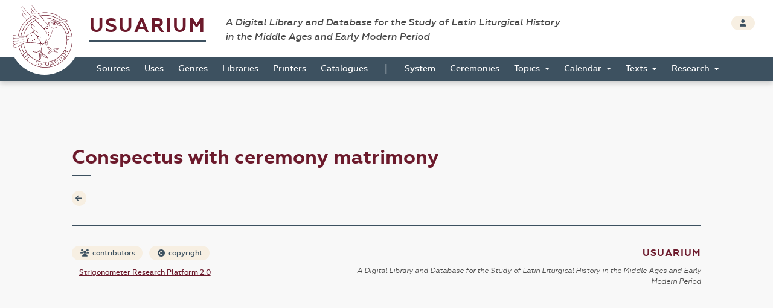

--- FILE ---
content_type: text/html; charset=UTF-8
request_url: https://usuarium.elte.hu/book/606/conspectus/118
body_size: 3702
content:
<!DOCTYPE html>
<html lang="hu">
    <head>

        <meta charset="utf-8">
        <meta name="viewport" content="width=device-width, initial-scale=1, shrink-to-fit=no">
        <meta name="description" content="">
        <meta name="author" content="">
        <meta name="google-site-verification" content="WneYVkzqDtl5jQyuauJitTt88ut9btGemZ9ACN-eQGc" />

        <title>The Digital Collection of Sources</title>

        
                
    
    <link rel="stylesheet" href="/static/view.7dc65fca.css">

    
    <style type="text/css" media="screen">
    #field-item
    {
        width: 370px;
    }

    #edit-conspectus input:focus, #edit-conspectus select:focus
    {
        background-color: #d9edf7;
    }

    .modal-container
    {
        padding: 8px 4px;
        max-height: 544px;
        height: auto;
        overflow: hidden;
    }

    .table-fix-cells td {
        text-overflow: ellipsis;
        overflow: hidden;
        white-space: nowrap;
        max-width: 0;
    }

    </style>

    </head>

    <body id="homepage" data-controller="layout">
        <div class="loading"></div>

        <header class="site_header">
            <a href="/" class="the_logo">
                <img src="/static/logo.1be0ae97.svg" />
            </a>

            <div class="header_top">
                <div class="container-fluid">
                    <div class="row">
                        <div class="col-10">
                            <h1 class="navbar-brand">
                                <a href="/">Usuarium</a>

                                <span class="subtitle">A Digital Library and Database for the Study of Latin Liturgical History<br> in the Middle Ages and Early Modern Period</span>
                            </h1>
                        </div>

                        <div class="col-2 text-end">
                            <div class="header_buttons">
                                                    <a href="/login" class="btn btn-secondary btn-sm" data-toggle="tooltip" data-placement="bottom" title="Login">
                                    <span class="fas fa-user"></span>
                                </a>
                                        
                    
                            </div>
                        </div>
                    </div>
                </div>
            </div>

            <div class="header_bottom" id="sticky">
                    <nav class="navbar navbar-expand-lg">
        <div class="container-fluid">
            <button class="navbar-toggler collapsed" type="button" data-bs-toggle="collapse" data-bs-target="#navbar-nav-main" aria-controls="navbar-nav-main" aria-expanded="false" aria-label="Toggle navigation">
                <span class="fas fa-bars"></span>
            </button>
            <div class="navbar-collapse collapse" id="navbar-nav-main">
                <ul class="navbar-nav">
                                            <li class="nav-item home-link">
                            <a class="nav-link" href="/"><img src="/static/logo-white.47195375.png" /></a>
                        </li>

                                                                        <li class="nav-item">
                            <a class="nav-link" href="/books">Sources</a>
                        </li>
                                                <li class="nav-item">
                            <a class="nav-link" href="/origins">Uses</a>
                        </li>
                                                <li class="nav-item">
                            <a class="nav-link" href="/genres">Genres</a>
                        </li>
                                                <li class="nav-item">
                            <a class="nav-link" href="/libraries">Libraries</a>
                        </li>
                                                <li class="nav-item">
                            <a class="nav-link" href="/printers">Printers</a>
                        </li>
                                                <li class="nav-item">
                            <a class="nav-link" href="/catalogues">Catalogues</a>
                        </li>

                        <li>
                            <span>|</span>
                        </li>

                                                <li class="nav-item">
                            <a class="nav-link" href="/system">System</a>
                        </li>
                                                <li class="nav-item">
                            <a class="nav-link" href="/indexlabels">Ceremonies</a>
                        </li>

                        <li class="nav-item dropdown">
                            <a class="nav-link dropdown-toggle" href="#" id="topicsDropdown" role="button" data-bs-toggle="dropdown" aria-haspopup="true" aria-expanded="false">
                                Topics
                            </a>
                            <div class="dropdown-menu" aria-labelledby="topicsDropdown">
                                <a class="dropdown-item" href="/topics/commune">Commune</a>
                                <a class="dropdown-item" href="/topics/votive">Votive</a>
                                <a class="dropdown-item" href="/topics/saintsfeasts">Saints and Feasts</a>
                            </div>
                        </li>

                        <li class="nav-item dropdown">
                            <a class="nav-link dropdown-toggle" href="#" id="navbar-menuitem-calendar" role="button" data-bs-toggle="dropdown" aria-haspopup="true" aria-expanded="false">
                                Calendar
                            </a>
                            <div class="dropdown-menu" aria-labelledby="navbar-menuitem-calendar">
                                <a class="dropdown-item" href="/calendarlabels">Saints and Feasts</a>
                                <a class="dropdown-item" href="/calendardate">Dates</a>
                            </div>
                        </li>
                        <li class="nav-item dropdown">
                            <a class="nav-link dropdown-toggle" href="#" id="navbar-menuitem-texts" role="button" data-bs-toggle="dropdown" aria-haspopup="true" aria-expanded="false">
                                Texts
                            </a>
                            <div class="dropdown-menu" aria-labelledby="navbar-menuitem-texts">
                                <a class="dropdown-item" href="/texts">Texts 2026 (ongoing)</a>
                                <a class="dropdown-item" href="/itemrepertories">Texts 2014 (outdated)</a>
                                <a class="dropdown-item" href="/bible_sources">Bible</a>
                                <a class="dropdown-item" href="/corpusorationum/">Corpus Orationum</a>
                            </div>
                        </li>
                        <li class="nav-item dropdown">
                            <a class="nav-link dropdown-toggle" href="#" id="navbar-menuitem-research" role="button" data-bs-toggle="dropdown" aria-haspopup="true" aria-expanded="false">
                                Research
                            </a>
                            <div class="dropdown-menu" aria-labelledby="navbar-menuitem-research">
                                <a class="dropdown-item" href="/research/synopsis?genre=10">Generic Synopsis</a>
                                <a class="dropdown-item" href="/research/assignment_statistics">Assignment Statistics</a>
                                <a class="dropdown-item" href="/research/item_statistics">Item Statistics</a>
                                <a class="dropdown-item" href="/research/index">Index</a>
                                <a class="dropdown-item" href="/research/conspectus">Conspectus</a>
                            </div>
                        </li>
                                    </ul>
            </div>
        </div>
    </nav>
            </div>
        </header>

        <div class="page"  id=&quot;list-page&quot; data-controller="page-viewer">

            
    <div class="container-fluid">
        <div class="row">
            <div class="col-10 offset-1">

                <!-- TITLE -->
                <h2>Conspectus with ceremony matrimony</h2>


                <!-- CONTENT -->
                <section class="item_details">
                    <div class="row">
                        <div class="col-1">
                                <a class="btn btn-icon btn-sm btn-secondary" href="/book/606/view">
        <span class="fas fa-arrow-left"></span>
    </a>
                        </div>

                                                
                    </div>
                </section>

                                
            </div>
        </div>
    </div>

                            <div class="container-fluid shrinkable-content">
                    <div class="row">
                        <div class="col-10 offset-1" data-layout-target="contentContainer">
                            
    <style type="text/css">

    tr:target
    {
        background-color: #d9edf7;
    }

    </style>

    
        
    

                        </div>

                        <div class="d-none col-5 sticky-top mt-3" style="top: 3.3rem" data-page-viewer-target="zoomifyContainer">
                            <nav class="btn-toolbar justify-content-center mb-3" role="toolbar">
                                <div class="btn-group btn-group-sm" role="group">
                                    <button class="btn btn-secondary" data-action="click->page-viewer#firstPageButtonDidClick"><i class="bi bi-chevron-bar-left"></i></button>
                                    <button class="btn btn-secondary" data-action="click->page-viewer#previousPageButtonDidClick"><i class="bi bi-chevron-left"></i></button>
                                    <span class="d-block px-3 bg-secondary" data-page-viewer-target="pageNumberLabel" style="font-size: 0.9rem; padding-top: 0.1rem;">1</span>
                                    <button class="btn btn-secondary" data-action="click->page-viewer#nextPageButtonDidClick"><i class="bi bi-chevron-right"></i></button>
                                    <button class="btn btn-secondary" data-action="click->page-viewer#lastPageButtonDidClick"><i class="bi bi-chevron-bar-right"></i></button>
                                </div>
                            </nav>
                            <button data-action="click->page-viewer#hide" class="btn btn-close top-0 position-absolute" style="right: 3rem"></button>
                            <div data-page-viewer-target="olContainer" class="col-12" style="height: 100%">
                            </div>
                        </div>
                    </div>
                </div>
            

            <footer class="page_footer">
                <div class="container-fluid">
                    <div class="row">
                        <div class="col-10 offset-1">
                            <div class="footer_inner">
                                <div class="row">
                                    <div class="col-5">
                                        <a href="/contributors" class="btn btn-secondary btn-sm">
                                            <span class="fas fa-users"></span> contributors
                                        </a>

                                        <button type="button" class="btn btn-secondary btn-sm" data-bs-toggle="modal" data-bs-target="#copyrightModal">
                                            <span class="fas fa-copyright"></span> copyright
                                        </button>
                                        
                                        <a href="https://github.com/usuarium" class="btn btn-link btn-sm">
                                            Strigonometer Research Platform 2.0
                                        </a>
                                    </div>

                                    <div class="col-7 text-end">
                                        <a class="brand" href="/">Usuarium</a>

                                        <span class="subtitle">A Digital Library and Database for the Study of Latin Liturgical History in the Middle Ages and Early Modern Period</span>
                                    </div>
                                </div>
                            </div>
                        </div>
                    </div>
                </div>
            </footer>
        </div>

        <div class="back_to_top col-1">
            <span class="fas fa-arrow-up"></span>
        </div>

                    </body>

        <!-- MODAL -->
    <div class="modal fade" id="copyrightModal" tabindex="-1" role="dialog" aria-labelledby="copyrightModalLabel" aria-hidden="true">
        <div class="modal-dialog modal-dialog-centered" role="document">
            <div class="modal-content">
                <div class="modal-header">
                    <h5 class="modal-title" id="copyrightModalLabel">Copyright</h5>
                    <button type="button" class="btn-close" data-bs-dismiss="modal" aria-label="Close"></button>
                </div>
                <div class="modal-body">
                    <p>Anyone using the USUARIUM datasets in any way and for any purpose is hereby asked to acknowledge the copyright and the source of the data by including the following attribution statement:</p>

                    <p>Data retrieved from USUARIUM: A Digital Library and Database for the Study of Latin Liturgical History in the Middle Ages and Early Modern Period (http://usuarium.elte.hu) built by Miklós István Földváry et al. at Eötvös Loránd University (Budapest, Hungary), Research Group of Liturgical History—from 2015 onwards.</p>
                </div>
                <div class="modal-footer">
                    <button type="button" class="btn btn-secondary" data-bs-dismiss="modal">Close</button>
                </div>
            </div>
        </div>
    </div>
                <script src="/static/runtime.19d406c6.js"></script><script src="/static/usuarium.132779d9.js"></script>
    
    
    <script src="/static/view.1665cc3a.js"></script>

        <script>
      (function(i,s,o,g,r,a,m){i['GoogleAnalyticsObject']=r;i[r]=i[r]||function(){
      (i[r].q=i[r].q||[]).push(arguments)},i[r].l=1*new Date();a=s.createElement(o),
      m=s.getElementsByTagName(o)[0];a.async=1;a.src=g;m.parentNode.insertBefore(a,m)
      })(window,document,'script','//www.google-analytics.com/analytics.js','ga');

      ga('create', 'UA-55812287-1', 'auto');
      ga('send', 'pageview');

    </script>
        
</html>

